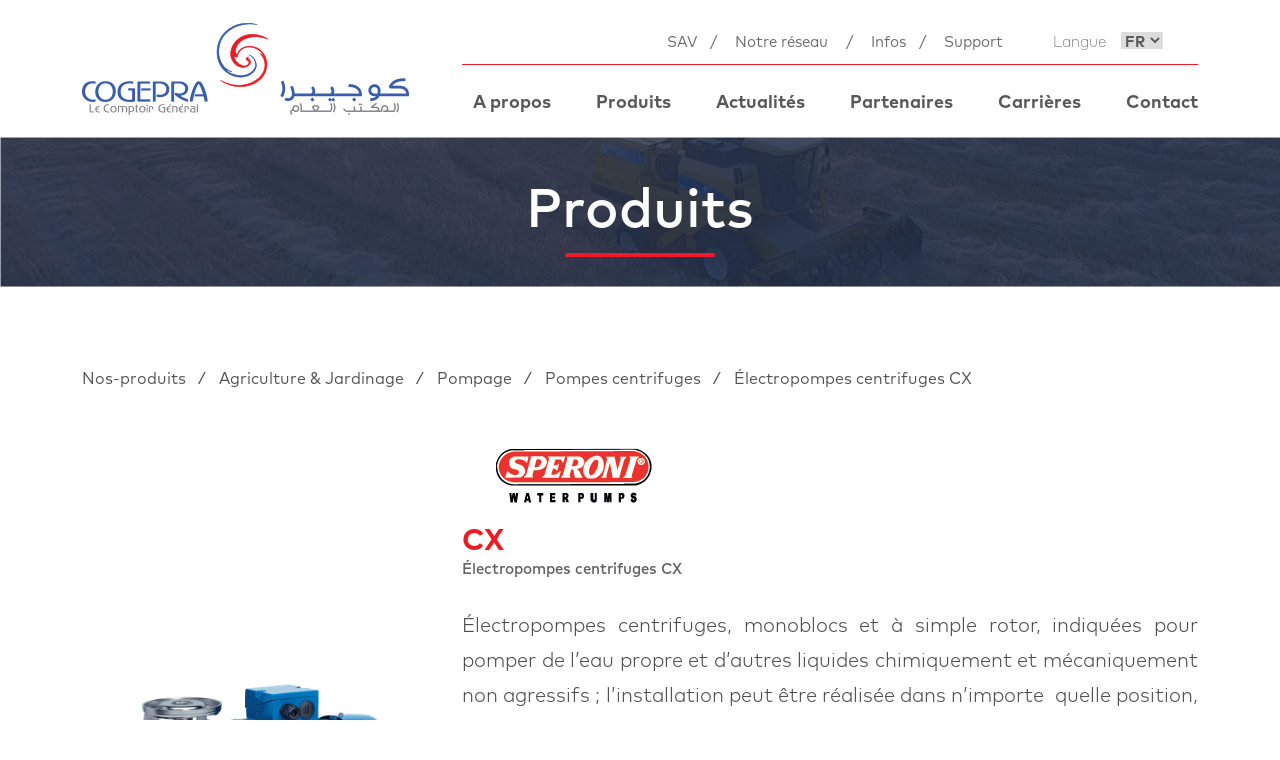

--- FILE ---
content_type: text/html; charset=UTF-8
request_url: https://cogepra.ma/fr/nos-produits/agriculture/pompage/pompes-centrifuges/lectropompes-centrifuges-cx
body_size: 3418
content:
<!DOCTYPE html>
<html>
    <head> 
        <meta charset="UTF-8">
        <meta http-"equiv=X-UA-Compatible" content="IE=edge">
        <meta name="viewport" content="width=device-width, initial-scale=1">
        <meta name="theme-color" content="#206ba4"> 
        <meta name="msapplication-navbutton-color" content="#206ba4"> 
        <meta name="apple-mobile-web-app-status-bar-style" content="#206ba4">

        <meta name="language" content="fr"/>
        <meta name="robots" content="index, follow, all"/>
        <meta name="googlebot" content="index, follow"/>
        <meta name="copyright" content="Cogepra"/>

        <link rel="icon" type="image/png" href="/assets/images/favicon.ico"/>

            <title>Électropompes centrifuges CX</title>
<meta name="title" content="Électropompes centrifuges CX" />
<meta name="description" content="Électropompes centrifuges, monoblocs et à simple rotor, indiquées pour pomper de l’eau propre et d’autres liquides chimiquement et mécaniquement non agressifs ; l’installation peut être réalisée dans n’importe  quelle position, sauf celle qui implique la bouche d’aspiration tournée vers le haut. Grâce à la forme constructive, qui permet l’extraction (retrait arrière) du moteur avec les pièces rotatives de la pompe, et le remontage ultérieur, sans enlever le corps de la pompe et les tuyaux qui y sont connectés, elles sont faciles et pratiques à utiliser pour les besoins les plus variés dans les domaines du génie civil, agricole, industriel ou en général. Approvisionnement en eau, irrigation par aspersion ou ruissellement, alimentation en autoclave et augmentation de la pression, chauffage et conditionnement, toute autre utilisation impliquant le transfert de liquides propres en général." />
<meta name="keywords" content="Électropompes centrifuges, monoblocs et à simple rotor, indiquées pour pomper de l’eau propre et d’autres liquides chimiquement et mécaniquement non agressifs ; l’installation peut être réalisée dans n’importe  quelle position, sauf celle qui implique la bouche d’aspiration tournée vers le haut. Grâce à la forme constructive, qui permet l’extraction (retrait arrière) du moteur avec les pièces rotatives de la pompe, et le remontage ultérieur, sans enlever le corps de la pompe et les tuyaux qui y sont connectés, elles sont faciles et pratiques à utiliser pour les besoins les plus variés dans les domaines du génie civil, agricole, industriel ou en général. Approvisionnement en eau, irrigation par aspersion ou ruissellement, alimentation en autoclave et augmentation de la pression, chauffage et conditionnement, toute autre utilisation impliquant le transfert de liquides propres en général."/>  
<meta property="og:title" content="Électropompes centrifuges CX"/>
<meta property="og:url" content="#"/>
<meta property="og:type" content="page"/>
<meta property="og:image" content="https://cogepra.ma/uploads/produits/images/b13df7c44f465f1bd5948d89185a46213136804f.jpg"/>
 

                    <link rel="shortcut icon" href="favicon.ico" type="image/x-icon">
   
<link rel="stylesheet" type="text/css" href="/assets/lib/bootstrap/css/bootstrap.min.css">
<link rel="stylesheet" type="text/css" href="/assets/lib/owlcarousel/assets/owl.carousel.min.css">
<link rel="stylesheet" type="text/css" href="/assets/lib/owlcarousel/assets/owl.theme.default.min.css">
<link rel="stylesheet" type="text/css" href="/assets/lib/magnific-popup/dist/magnific-popup.css">
<link rel="stylesheet" type="text/css" href="/assets/css/main.css"> 
        
                    <script type="text/javascript" src="/assets/lib/jquery/dist/jquery3-6.min.js"></script>
<script type="text/javascript" src="/assets/lib/validate/jquery.validate.min.js"></script>
<script type="text/javascript" src="/assets/lib/validate/additional-methods.min.js"></script>
<script type="text/javascript" src="/assets/lib/bootstrap/js/bootstrap.bundle.min.js"></script>
<script type="text/javascript" src="/assets/lib/owlcarousel/owl.carousel.min.js"></script>
<script type="text/javascript" src="/assets/lib/magnific-popup/dist/jquery.magnific-popup.js"></script>
<script type="text/javascript" src="/assets/lib/imagesloaded/imagesloaded.pkgd.min.js"></script>
<script type="text/javascript" src="/assets/js/imagesLoaded.js"></script>  
        
        <script src="https://www.google.com/recaptcha/api.js" async defer></script>

    </head>
    <body>

                    <div class="header">
    <div class="container">
        <div class="row">
            <div class="col-lg-4 col-md-5 col-6">
                <div class="logo">
                    <a href="/"><img src="/assets/images/logo_header.png" alt="Cogepra logo" class="img-fluid"></a>
                </div>
            </div>
            <div class="col-lg-8 col-md-7 col-6">
                <div class="menu hide_menu">
                    <ul class="menu_top">
                        <li><a href="#">SAV</a><samp>/</samp></li>
                        <li>
                            <a href="/fr/notre-reseaux">Notre réseau</a>
                            <samp>/</samp>
                        </li>
                        <li><a href="#">Infos</a><samp>/</samp></li>
                        <li><a href="#">Support</a></li>
                        <li class="menu_langue">
                            <label>Langue</label>
                            <div class="select_langue">
                                <select onChange="window.location.href=this.value">
                                    <option value="/setlocale"selected>
                                    	FR
                                    </option>
                                    <option value="/setlocale/en" >
                                    	EN
                                    </option>
                                </select>
                            </div>
                        </li>
                        <!--li><button><img src="/assets/images/loop.png" alt="Icon recherche"></button></li-->
                    </ul>
                    <ul class="menu_bottom">
                        <li><a href="/fr/page/apropos">A propos</a></li>
                        <li><a href="/fr/nos-produits">Produits</a></li>
                        <li><a href="/fr/actualites">Actualités</a></li>
                                                <li>
                            <a href="/fr/partenaires/references">Partenaires</a>
                        </li>
                        <li>
                            <a href="/fr/carrieres/candidature-spontanee">Carrières</a>
                        </li>
                        <li><a href="/fr/contact">Contact</a></li>
                    </ul>
                </div>
                <div class="menu_mobile">
                    <ul class="menu_top langue_and_search">
                        <li class="menu_langue">
                            <label>Langue</label>
                            <div class="select_langue">
                                <select onChange="window.location.href=this.value">
                                    <option value="/setlocale" selected>
                                    	FR
                                    </option>
                                    <option value="/setlocale/en" >
                                    	EN
                                    </option>
                                </select>
                            </div>
                        </li>
                        <!--li><button><img src="/assets/images/loop.png" alt="Icon recherche"></button></li-->
                    </ul>
                    <div class="hamburger" id="hamburger">
                        <button>
                            <span class="bar"></span>
                        </button>
                        <samp>Menu</samp>
                        <span class="ferme">fermer</span>
                    </div>
                </div>
            </div>
        </div>
    </div>
</div>
 
        

        	<div class="switcher">
	<div class="container">
		<!--img class="img-fluid" src=""-->
		<div class="titre_pages">
			<h1>
									Produits
							</h1>
		</div>
	</div>
</div>

        
	<div class="content_page content_produit_selected">
		<div class="container">
			
			<section class="section_breadcrumbs">
	<ul>
		<li>
			<a href="/fr/nos-produits">
				Nos-produits
			</a>
			<samp>/</samp>
		</li>
		<li>
			<a href="/fr/nos-produits/agriculture">
				Agriculture  &amp;       Jardinage
			</a>
			<samp>/</samp>
		</li>
		<li>
			<a href="/fr/nos-produits/agriculture/pompage">
				Pompage
			</a>
			<samp>/</samp>
		</li>
		<li>
			<a href="/fr/nos-produits/agriculture/pompage/pompes-centrifuges">
				Pompes centrifuges
			</a>
			<samp>/</samp>
		</li>
		<li>
			<a href="#">
				Électropompes centrifuges CX
			</a>
		</li>
	</ul>
</section>
			<div class="row">
				<div class="col-lg-4">
					<div class="img_detaits_produit">
						<img src="/uploads/produits/images/b13df7c44f465f1bd5948d89185a46213136804f.jpg" alt="Électropompes centrifuges CX" class="img-fluid">
					</div>
				</div>
				<div class="col-lg-8">
					<div class="text_details_produit">
						<img src="/uploads/marques/13362fef8bf66ed20be8b27dbad169dc541d08cb.jpg" alt="SPERONI" class="img-fluid">
						<h2>CX</h2>
						<h3>Électropompes centrifuges CX</h3>
						<div class="description_details_produit">
							<p>&Eacute;lectropompes centrifuges, monoblocs et &agrave; simple rotor, indiqu&eacute;es pour pomper de l&rsquo;eau propre et d&rsquo;autres liquides chimiquement et m&eacute;caniquement non agressifs ; l&rsquo;installation peut &ecirc;tre r&eacute;alis&eacute;e dans n&rsquo;importe&nbsp; quelle position, sauf celle qui implique la bouche d&rsquo;aspiration tourn&eacute;e vers le haut. Gr&acirc;ce &agrave; la forme constructive, qui permet l&rsquo;extraction (retrait arri&egrave;re) du moteur avec les pi&egrave;ces rotatives de la pompe, et le remontage ult&eacute;rieur, sans enlever le corps de la pompe et les tuyaux qui y sont connect&eacute;s, elles sont faciles et pratiques &agrave; utiliser pour les besoins les plus vari&eacute;s dans les domaines du g&eacute;nie civil, agricole, industriel ou en g&eacute;n&eacute;ral. Approvisionnement en eau, irrigation par aspersion ou ruissellement, alimentation en autoclave et augmentation de la pression, chauffage et conditionnement, toute autre utilisation impliquant le transfert de liquides propres en g&eacute;n&eacute;ral.</p>
						</div>
						<ul class="fichier_devis_produit">
							<li>
								<a href="/uploads/produits/fichiers/b2a46c9d236a423872d147dd7fac15e1f6bafb3a.pdf" class="color_red" target="blank">Télécharger la fiche technique</a>
							</li>
							<li>
								<a href="/fr/contact" class="color_blue">
									Demander un devis
								</a>
							</li>
						</ul>
					</div>
				</div>
			</div>

							<h2 class="titre_produits_recommandes">Produits recommandés</h4>
				<div class="promotion_slider owl-carousel" id="promotion_slider">
											<div class="item_produit position-relative" onclick="location.href='/fr/nos-produits/agriculture/pompage/pompes-centrifuges/lectropompes-centrifuges-cs'">
		                    <div class="item_produit_inside">
		                        <a href="/fr/nos-produits/agriculture/pompage/pompes-centrifuges/lectropompes-centrifuges-cs" class="img_produit">
		                            <img src="/uploads/produits/images/43a8fb3d42cdaa52b012f6131475d07bf5d2f1cc.jpg" alt="Électropompes centrifuges CS" class="img-fluid">
		                        </a>
		                        <div class="img_marque_produit">
		                            <img src="/uploads/marques/13362fef8bf66ed20be8b27dbad169dc541d08cb.jpg" alt="SPERONI" class="img-fluid">
		                        </div>
		                        <h3><a href="/fr/nos-produits/agriculture/pompage/pompes-centrifuges/lectropompes-centrifuges-cs">Électropompes centrifuges CS</a></h3>
		                        <h4>CS</h4>
		                    </div>
		                </div>
											<div class="item_produit position-relative" onclick="location.href='/fr/nos-produits/agriculture/pompage/pompes-centrifuges/lectropompes-centrifuges-ir'">
		                    <div class="item_produit_inside">
		                        <a href="/fr/nos-produits/agriculture/pompage/pompes-centrifuges/lectropompes-centrifuges-ir" class="img_produit">
		                            <img src="/uploads/produits/images/c2f038e68ea683d9563bbb5e08551dd1eea395ec.jpg" alt="Électropompes centrifuges IR" class="img-fluid">
		                        </a>
		                        <div class="img_marque_produit">
		                            <img src="/uploads/marques/584b00e581e2c0535dbd35076be3bd1c630cf1c1.jpg" alt="SAER" class="img-fluid">
		                        </div>
		                        <h3><a href="/fr/nos-produits/agriculture/pompage/pompes-centrifuges/lectropompes-centrifuges-ir">Électropompes centrifuges IR</a></h3>
		                        <h4>IR</h4>
		                    </div>
		                </div>
					                </div>
			
		</div>
	</div>



                    <div class="rejoindre">
    <div class="container">
        <div class="content_rejoindre_home d-flex align-items-center justify-content-center">
            <p>Vous souhaitez nous rejoindre ?</p>
            <a href="/fr/carrieres/candidature-spontanee">
            	Candidature spontanée
            </a>
        </div>
    </div>
</div>        
                    <footer class="footer">
	<div class="container">
		<div class="logo_footer">
			<a href="#"><img class="img-fluid" src="/assets/images/logo_footer.png" alt="Logo MLS Minerals"></a>
		</div>
		<div class="menu_footer">
			<ul>
                <li><a href="/fr/page/apropos">A propos</a></li>
                <li><a href="/fr/nos-produits">Produits</a></li>
                <li><a href="/fr/actualites">Actualités</a></li>
                                <li>
                    <a href="/fr/partenaires/references">Partenaires</a>
                </li>
                <li>
                    <a href="/fr/carrieres/candidature-spontanee">Carrières</a>
                </li>
                <li><a href="/fr/contact">Contact</a></li>
			</ul>
		</div>
		<div class="footer_bottom">
			<ul>
				<li>© 2022 COGEPRA - Tous droits résérvés</li>
				<li>
					Follow us on social media
					<a href="https://www.facebook.com/Cogepra-594093410781111/" target="blank">
						<img src="/assets/images/facebook_footer.png" alt="facebook">
					</a>
					<a href="https://www.instagram.com/cogepramaroc/?hl=fr" target="blank">
						<img src="/assets/images/linkedin_footer.png" alt="instagram">
					</a>
				</li>
				<li class="sub_footer">
					<label>
						Réalisé par : 
						<a href="https://elevenmedia.ma/" target="blank" title="Eleven Media">
							<img src="/assets/images/eleven.png" alt="Agence digitale web Casablanca">
						</a>
					</label>
				</li>
			</ul>
			
		</div>
	</div>
</footer>  
        
    </body>


	<script type="text/javascript" src="/assets/js/main.js"></script>



</html>

             

--- FILE ---
content_type: text/css
request_url: https://cogepra.ma/assets/css/main.css
body_size: 6394
content:
@import url('pagination.css');

@font-face {
    font-family: 'MarkPro';
    src: url('../fonts/MarkPro.woff') format('woff');
    font-weight: normal;
    font-style: normal;
}

@font-face {
    font-family: 'MarkMedium';
    src: url('../fonts/MarkPro-Medium.woff') format('woff');
    font-weight: normal;
    font-style: normal;
}

@font-face {
    font-family: 'MarkBold';
    src: url('../fonts/MarkPro-Bold.woff') format('woff');
    font-weight: normal;
    font-style: normal;
}

@font-face {
    font-family: 'MarkLight';
    src: url('../fonts/MarkPro-Light.woff') format('woff');
    font-weight: normal;
    font-style: normal;
}

@font-face {
    font-family: 'MarkBook';
    src: url('../fonts/MarkPro-Book.woff') format('woff');
    font-weight: normal;
    font-style: normal;
}

@font-face {
    font-family: 'MarkHeavyItalic';
    src: url('../fonts/MarkPro-HeavyItalic.woff') format('woff');
    font-weight: normal;
    font-style: normal;
}

@font-face {
    font-family: 'MarkExtraLight';
    src: url('../fonts/MarkPro-ExtraLight.woff') format('woff');
    font-weight: normal;
    font-style: normal;
}

* {
    margin: 0;
    padding: 0;
}

p {
    font-family: 'MarkPro';
    font-size: 18px;
    color: #515151;
    margin: 0;
}

a {
    text-decoration: none;
}

li {
    list-style-type: none;
}

ul {
    padding: 0;
    margin: 0;
}

h1,
h2,
h3,
h4,
h5,
h6 {
    margin: 0;
}


/*------------    header    -----------*/

.header {
    position: relative;
    padding: 20px 0;
}
.header .row{
    align-items: center;
}
.menu{
    text-align: right;
}
.menu_top{
    border-bottom: 1px solid #ed1c24;
    margin-bottom: 25px;
    padding: 10px 0;
}
.menu_top li{
    display: inline-block;
}
.menu_top li a{
    font-family: 'MarkPro';
    font-size: 15px;
    color: #6c6c6c;
}
.menu_top li samp{
    font-family: 'MarkPro';
    font-size: 15px;
    color: #6c6c6c;
    padding: 0 13px;
}
.menu_langue{
    padding: 0 35px 0 45px;
}
.menu_langue label{
    font-family: 'MarkExtraLight';
    font-size: 15px;
    color: #585858;
    padding-right: 10px;
}
.select_langue{
    display: inline-block;
}
.select_langue select{
    font-family: 'MarkBold';
    font-size: 15px;
    color: #585858;
    text-transform: uppercase;
    border: 0;
    outline: none;
}
.menu_top li button{
    background: #ed1c24;
    border: 0;
    padding: 20px 25px;
    outline: none;
}
.menu_bottom li{
    display: inline-block;
    margin-left: 60px;
}
.menu_bottom li:first-child{
    margin-left: 0;
}
.menu_bottom li a{
    font-family: 'MarkBold';
    font-size: 18px;
    color: #585858;
}




.hamburger, .langue_and_search{
    display: none;
}
@media (min-width: 1200px) and (max-width: 1399px){
    .menu_bottom li{
        margin-left: 40px;
    }
}
@media (min-width: 992px) and (max-width: 1199px){
    .menu_langue {
        padding: 0 25px 0 30px;
    }
    .menu_bottom li{
        margin-left: 25px;
    }
    .menu_bottom li a{
        font-size: 16px;
    }
}
@media (max-width: 991px){
    .menu{
        position: fixed;
        top: 0;
        width: 400px;
        height: 100vh;
        display: flex;
        justify-content: center;
        background: #19366f;
        transition: .7s ease;
        -webkit-transition: .7s ease;
        -moz-transition: opacity .7s ease;
        overflow-y: auto;
        text-align: unset;
    }
    .menu ul{
        padding-top: 90px;
    }
    .menu ul li{
        display: block;
        margin-left: 0;
        padding-bottom: 30px;
        text-align: unset;
    }
    .menu ul li:last-child{
        margin-bottom: 40px;
    }
    .menu_top li a, .menu_bottom li a{
        color: #fff;
    }
    .menu_top li samp{
        display: none;
    }
    .hamburger{
        z-index: 9999;
        width: 45px;
        height: 60px;
        cursor: pointer;
        display: inline-block;
        position: relative;
        padding-top: 7px;
    }
    .hamburger button{
        background: transparent;
        border: 0;
        outline: none;
        position: relative;
        top: 0;
        width: 45px;
        height: 40px;
    }
    .hamburger samp, .hamburger .ferme{
        font-family: 'MarkPro';
        font-size: 10px;
        color: #3c62ad;
        letter-spacing: 2px;
        text-transform: uppercase;
        display: block;
        text-align: right;
    }
    .hamburger .ferme{
        display: none;
    }
    .hamburger.animate samp{
        display: none;
    }
    .hamburger.animate .ferme{
        display: block;
        letter-spacing: 0;
    }
    /*.hamburger.animate{
        position: absolute;
        top: 0;
        left: 0;
    }*/
    .bar,
    .bar:after,
    .bar:before {
        height: 4px;
        border-top-right-radius: 5px;
        border-top-left-radius: 5px;
        border-bottom-right-radius: 5px;
        border-bottom-left-radius: 5px;
    }
    .bar {
        transform: translateY(25px);
        background: #3c62ad;
        transition: all 0ms 300ms;
        position: absolute;
        top: -9px;
        width: 33px;
        right: 0;
    }
    .bar.animate {
        background: rgba(255, 255, 255, 0);
    }
    .bar:before {
        content: "";
        position: absolute;
        right: 0;
        top: -13px;
        background: #3c62ad;
        width: 45px;
        transition: bottom 500ms 500ms cubic-bezier(0.23, 1, 0.32, 1), transform 500ms cubic-bezier(0.23, 1, 0.32, 1);
    }
    .bar:after {
        content: "";
        position: absolute;
        right: 0;
        top: 13px;
        width: 45px;
        background: #3c62ad;
        transition: top 500ms 500ms cubic-bezier(0.23, 1, 0.32, 1), transform 500ms cubic-bezier(0.23, 1, 0.32, 1);
    }
    .bar.animate:after {
        background: #3c62ad;
        top: -2px;
        transform: rotate(45deg);
        transition: top 500ms cubic-bezier(0.23, 1, 0.32, 1), transform 500ms 500ms cubic-bezier(0.23, 1, 0.32, 1);;
        border-top-right-radius: 4px;
        border-top-left-radius: 4px;
        border-bottom-right-radius: 4px;
        border-bottom-left-radius: 4px;
        width: 40px;
        height: 4px;
    }
    .bar.animate:before {
        background: #3c62ad;
        top: -3px;
        transform: rotate(-45deg);
        transition: bottom 500ms cubic-bezier(0.23, 1, 0.32, 1), transform 500ms 500ms cubic-bezier(0.23, 1, 0.32, 1);;
        border-top-right-radius: 4px;
        border-top-left-radius: 4px;
        border-bottom-right-radius: 4px;
        border-bottom-left-radius: 4px;
        width: 40px;
        height: 4px;
    }
    .show_menu {
        left: 0;
        opacity:1;
        z-index: 999;
    }
    .hide_menu {
        opacity:0;
        left: -400px;
    }
    .menu_mobile{
        display: inline-flex;
        align-items: center;
        justify-content: end;
        width: 100%;
    }
    .langue_and_search{
        display: inline-block;
        margin-bottom: 0;
        margin-right: 20px !important;
        text-align: right;
    }
    .menu_langue, .menu_top li:last-child{
        display: none !important;
    }
    .langue_and_search .menu_langue, .langue_and_search li:last-child{
        display: inline-block !important;
    }
    .langue_and_search li button {
        padding: 15px 20px;
    }
    .menu_top{
        margin-right: 50px;
    }
}
@media (max-width: 767px){
    .menu_langue{
        padding: 0;
    }
}
@media (max-width: 575px){
    .menu{
        width: 100%;
    }
    .menu_langue label{
        display: none;
    }
    .langue_and_search li button {
        padding: 10px 15px;
    }
    .bar.animate:before, .bar.animate:after{
        background: #ed1c24;
    }
    .hamburger.animate samp, .hamburger.animate .ferme{
        color: #ed1c24;
    }
    /*.langue_and_search{
        width: 100%;
        text-align: right;
    }*/
}


/*------------    footer    -----------*/

.footer {
    background: #2f3c55;
    padding: 80px 0;
}

.logo_footer {
    text-align: center;
}

.menu_footer {
    margin: 60px 0;
}

.menu_footer ul,
.footer_bottom ul {
    text-align: center;
}

.menu_footer ul li,
.footer_bottom ul li {
    display: inline-block;
    margin-left: 60px;
    margin-bottom: 15px;
}

.menu_footer ul li:first-child,
.footer_bottom ul li:first-child {
    margin-left: 0;
}

.menu_footer ul li a {
    font-family: 'MarkMedium';
    font-size: 18px;
    color: #fff;
}

.footer_bottom ul li {
    font-family: 'MarkPro';
    font-size: 15px;
    color: #fff;
    margin-left: 80px;
}

.footer_bottom ul li a:first-child {
    margin-left: 20px;
}

.footer_bottom ul li a {
    margin-left: 10px;
}
.sub_footer label a {
    -webkit-transition: all 0.8s ease;
    -moz-transition: all 0.8s ease;
    -ms-transition: all 0.8s ease;
    display: inline-block;
}
.sub_footer label a:hover {
    -webkit-transform: rotate(360deg);
    -moz-transform: rotate(360deg);
    -ms-transform: rotate(360deg);
}
@media (max-width: 767px) {
    .menu_footer ul li {
        width: 49%;
        margin-left: 0;
    }
    .footer_bottom ul li {
        margin-left: 0;
        display: block;
    }
}


/*-----------  Home Page ----------*/

.switcher_home {
    position: relative;
}
.switcher_home video {
    width: 100%;
    z-index: -1;
    position: relative;
}
.titre_accueil {
    position: absolute;
    top: 0;
    left: 0;
    bottom: 0;
    width: 100%;
    height: 100%;
    display: flex;
    align-items: center;
    background: rgb(0 0 0 / 30%);
    text-align: -webkit-left;
}
.titre_accueil h1 {
    font-family: 'MarkBold';
    font-size: 4vmax;
    color: #fff;
    text-align: center;
}
.titre_accueil h1 span{
    display: block;
}

.content_produit_home {
    position: absolute;
    top: 0;
    width: 100%;
    height: 100%;
    text-align: center;
    display: flex;
    justify-content: center;
    align-items: center;
    background: linear-gradient(to bottom, rgb(0 0 0 / 30%) 0%, rgb(0 0 0 / 30%) 100%);
    pointer-events: none;
}
.content_produit_home h2{
    margin-top: 20px;
}
.content_produit_home h2 a {
    font-family: 'MarkBold';
    font-size: 30px;
    color: #fff;
}
.produit_home_items {
    margin-top: -75px;
    margin-bottom: 50px;
}
@media(min-width: 768px) and (max-width: 991px) {
    .content_produit_home h2 a {
        font-size: 20px;
    }
    .content_produit_home img {
        width: 55px;
    }
}
@media(max-width: 767px) {
    .item_produit_home {
        margin-bottom: 20px;
    }
    .produit_home_items {
        margin-top: 0px;
        margin-bottom: 50px;
    }
}
@media(max-width: 575px) {
    .content_produit_home h2 a {
        font-size: 20px;
    }
    .item_produit_home {
        margin-bottom: 20px;
    }
}


/* A propos Home */

.propos_home, .img_propos_home {
    position: relative;
}
.content_propos_home {
    padding-left: 35px;
}
.content_propos_home h3 {
    font-family: 'MarkLight';
    font-size: 40px;
    color: #385eab;
    margin-top: 10px;
}
.content_propos_home p{
    font-family: 'MarkLight';
    font-size: 18px;
    color: #626262;
    margin: 40px 0;
    line-height: 35px;
}
.content_propos_home a{
    font-family: 'MarkMedium';
    font-size: 18px;
    color: #ed1c24;
    position: relative;
}
.content_propos_home a:after{
    content: '';
    position: absolute;
    top: 0;
    right: -50px;
    background: url('../images/right_propos_home.png') no-repeat;
    height: 18px;
    width: 36px;
}
.logo_coge_absolu {
    position: absolute;
    left: 12px;
    top: 0;
    width: 160px;
}
/*.logo_coge_absolu {
    position: absolute;
    left: 20px;
    top: -185px;
    z-index: -1;
}*/
@media (min-width: 992px) and (max-width: 1400px) {
    /*.logo_coge_absolu {
        width: 260px;
    }*/
    .content_propos_home h3{
        font-size: 30px;
    }
    .content_propos_home p{
        line-height: 30px;
        margin: 30px 0;
    }
}
/*@media (min-width: 992px) and (max-width: 1199px){
    .content_propos_home h3{
        font-size: 30px;
    }
    .content_propos_home p{
        line-height: 30px;
        margin: 30px 0;
    }
}*/
@media(max-width: 991px) {
    .propos_home .row{
        flex-direction: column-reverse;
    }
    .content_propos_home {
        padding-left: 0;
        margin-bottom: 40px;
    }
}
@media(max-width: 767px) {
    .content_propos_home h3{
        font-size: 28px;
    }
    .logo_coge_absolu{
        width: 100px;
    }
}


/*  produit promotion nouveauté */

.nav-tabs {
    border-bottom: none;
}

.nav-tabs .nav-item.show .nav-link,
.nav-tabs .nav-link.active {
    font-family: 'MarkMedium';
    color: #385eab;
    background-color: transparent;
    border-color: transparent;
}

.nav-link {
    font-family: 'MarkExtraLight';
    font-size: 40px;
    color: #626262;
    padding: 0.5rem 3rem 0.5rem 0;
}

.custom_tabs li:first-child::after {
    content: '|';
    position: absolute;
    right: 18px;
    top: 6px;
    font-size: 40px;
    color: #dbdbdb;
}

.nav-tabs .nav-link:hover {
    border-color: transparent;
    color: #385eab;
}

.custom_tabs li:last-child a {
    font-family: 'MarkBold';
    font-size: 17px;
    color: #ed1c24;
    padding: 16px 20px;
    border: #ed1c24 1px solid;
}

.custom_tabs li:last-child {
    align-self: center;
    margin-left: auto;
}
.item_produit {
    border: 2px solid #bdbdbd;
    padding: 15px;
    text-align: center;
    height: 400px;
    cursor: pointer;
}
.item_produit li {
    padding-bottom: 20px;
}
.item_produit .img_produit{
    position: relative;
    margin-bottom: 20px;
    height: 180px;
    display: flex;
    align-items: center;
    justify-content: center;
}
.item_produit .img_produit img{
    height: 150px;
}
.item_produit .img_marque_produit{
    height: 60px;
    display: flex;
    align-items: center;
    justify-content: center;
}
.item_produit .img_marque_produit img{
    height: 45px;
}
.item_produit h3{
    line-height: 0;
    margin-top: 20px;
}
.item_produit h3 a {
    font-family: 'MarkMedium';
    font-size: 13px;
    color: #ed1c24;
    line-height: 1;
    position: relative;
    overflow: hidden;
    text-overflow: ellipsis;
    display: -webkit-box;
    -webkit-line-clamp: 1;
    -moz-line-clamp: 1;
    -webkit-box-orient: vertical;
    -moz-box-orient: vertical;
}
.item_produit h4 {
    font-family: 'MarkMedium';
    font-size: 24px;
    color: #464646;
    margin-top: 10px;
    position: relative;
    overflow: hidden;
    text-overflow: ellipsis;
    display: -webkit-box;
    -webkit-line-clamp: 1;
    -moz-line-clamp: 1;
    -webkit-box-orient: vertical;
    -moz-box-orient: vertical;
}
/*.item_produit img {
    display: inline !important;
    width: auto !important;
}*/
.content_marque_produits .item_produit{
    margin-bottom: 30px;
}
.promotion_slider .owl-nav {
    position: absolute;
    top: -30px;
    right: 0;
    background-color: #ed1c24;
}
.promotion_slider .owl-prev img {
    padding: 20px !important;
}
.promotion_slider .owl-next img {
    padding: 20px !important;
}
.content_list_produits .item_produit{
    margin-bottom: 30px;
}
@media(max-width: 767px) {
    .custom_tabs li:last-child {
        align-self: center;
        margin-left: auto;
        margin-top: 30px;
        margin-bottom: 30px;
    }
    .custom_tabs li:last-child a {
        font-size: 15px;
        padding: 14px 18px;
    }
    .nav-link {
        font-size: 35px;
    }
    .nav-tabs .nav-item.show .nav-link,
    .nav-tabs .nav-link.active {
        font-size: 35px;
    }
    .custom_tabs li:first-child::after {
        font-size: 30px;
    }
}

@media(max-width: 489px) {
    .nav-link {
        font-size: 25px;
        padding: 0.5rem 1.2rem 0.5rem 0;
    }
    .nav-tabs .nav-item.show .nav-link,
    .nav-tabs .nav-link.active {
        font-size: 25px;
    }
    .custom_tabs li:first-child::after {
        font-size: 20px;
        top: 10px;
        right: 7px;
    }
    .custom_tabs li:nth-child(2) button {
        padding-right: 0;
    }
}


/* Nos marque home */

.nos_partenaire_home {
    margin-bottom: 60px;
}
.titre_partenaire_home{
    text-align: center;
    margin-bottom: 60px;
}
.titre_partenaire_home h2{
    font-family: 'MarkBold';
    font-size: 85px;
    color: #e3e2e2;
    line-height: 1
}
.titre_partenaire_home p{
    font-family: 'MarkMedium';
    font-size: 24px;
    color: #546585;
    line-height: 1;
}
.partenaire {
    padding-top: 12vmax;
}
.titre_header_partenaire h2 {
    font-family: 'MarkLight';
    color: #2a86d8;
    font-size: 50px;
}
.para_partenaire_qsn p {
    font-family: 'MarkPro';
    color: #272727;
    font-size: 16px;
    padding-top: 50px;
}
.partenaire_home.owl-carousel .owl-stage {
    display: flex;
    align-items: center;
}
.partenaire_home .owl-nav button{
    position: absolute;
    top: 50%;
    margin-top: -12px;
}
.partenaire_home .owl-prev {
    left: 0;
}
.partenaire_home .owl-next {
    right: 0;
}
#references_home .item_partenaire_home img{
    height: 100px;
}
.voir_plus_partenaires{
    text-align: right;
    margin-top: 30px;
}
.voir_plus_partenaires a{
    font-family: 'MarkBold';
    font-size: 17px;
    color: #fff;
    background: #ed1c24;
    padding: 15px 20px;
    border: #ed1c24 1px solid;
    border-radius: 3px;
    transition: all .4s ease;
    -webkit-transition: all .4s ease;
    -moz-transition: all .4s ease;
    -ms-transition: all .4s ease;
}
.voir_plus_partenaires a:hover{
    color: #ed1c24;
    background: transparent;
}
@media(max-width: 767px) {
    .titre_partenaire_home h2{
        font-size: 50px;
        line-height: 60px;
    }
    .titre_partenaire_home p{
        font-size: 20px;
    }
}
@media(max-width: 575px) {
    .titre_partenaire_home h2{
        font-size: 35px;
    }
    .titre_partenaire_home p{
        font-size: 18px;
    }
    .nos_partenaire_home{
        margin-bottom: 50px;
    }
    .voir_plus_partenaires{
        text-align: center;
    }
    .voir_plus_partenaires a{
        font-size: 15px;
    }
}


/* mega Home */

.content_mega_home p{
    font-family: 'MarkPro';
    font-size: 25px;
    color: #575757;
    padding-bottom: 40px;
    line-height: 45px;
}
.content_mega_home span{
    font-family: 'MarkBold';
}
.content_mega_home a{
    font-family: 'MarkPro';
    font-size: 25px;
    color: #2bd1f4;
    position: relative;
}
.content_mega_home a:after{
    content: '';
    position: absolute;
    top: 2px;
    right: -60px;
    background: url('../images/next_mega_home.png') no-repeat;
    height: 21px;
    width: 41px;
}
@media (max-width: 575px){
    .content_mega_home p{
        font-size: 18px;
        line-height: 35px;
    }
    .content_mega_home a{
        font-size: 18px;
    }
}


/* Realisation Home */

.header_realisation_home ul {
    display: flex;
    align-items: center;
}

.header_realisation_home li {
    font-family: 'MarkMedium';
    font-size: 48px;
    color: #ed1c24;
}
.header_realisation_home li:last-child {
    font-family: 'MarkPro';
    font-size: 21px;
    color: #626262;
    padding-left: 30px;
}
.item_nos_produit_home::before {
    content: '';
    position: absolute;
    top: 0;
    left: 0;
    right: 0;
    bottom: 0;
    background: linear-gradient(to bottom, rgba(0, 0, 0, 0) 0%, rgb(0 0 0 / 50%) 100%);
    pointer-events: none;
}
.item_nos_produit_home li:last-child a {
    font-family: 'MarkBold';
    color: #ffffff;
    font-size: 20px;
}
.item_nos_produit_home li:first-child a {
    font-family: 'MarkPro';
    color: #ffffff;
    font-size: 18px;
}
.item_nos_produit_home ul {
    position: absolute;
    bottom: 5%;
    left: 5%;
}
.realisation_home .owl-nav {
    position: absolute;
    top: -90px;
    right: 0;
}

.realisation_home .owl-prev {
    margin-right: 20px;
}
.realisation_home.owl-carousel .owl-item img{
    width: 100%;
}
@media(max-width: 767px) {
    .header_realisation_home ul {
        align-items: flex-start;
        flex-direction: column;
    }
    .header_realisation_home li:last-child {
        padding-left: 0px;
    }
    .header_realisation_home li{
        font-size: 30px;
    }
}

/* Evenement Home & Page */

.evenment_home {
    background-color: #f0f5ff;
    padding: 80px 0;
}

.header_evenement_home ul {
    display: flex;
}

.header_evenement_home li:first-child {
    font-family: 'MarkMedium';
    font-size: 48px;
    color: #385eab;
}

.header_evenement_home li:last-child a {
    font-family: 'MarkBold';
    font-size: 17px;
    color: #ed1c24;
    padding: 16px 20px;
    border: #ed1c24 1px solid;
}

.header_evenement_home li:last-child {
    align-self: center;
    margin-left: auto;
}

.item_evenement {
    background-color: #fff;
    box-shadow: 2px 19px 41px #dbe5fb;
    z-index: 1;
    margin-top: 100px;
}
.img_event a{
    display: block;
    height: 300px;
    width: 100%;
    -webkit-background-size: cover !important;
    -moz-background-size: cover !important;
    -ms-background-size: cover !important;
}
.item_evenement h5{
    height: 120px;
    padding: 30px 15px;
    display: flex;
    align-items: center;
}
.item_evenement h5 a{
    font-family: 'MarkMedium';
    font-size: 24px;
    color: #464646;
    text-align: center;
    position: relative;
    overflow: hidden;
    text-overflow: ellipsis;
    display: -webkit-box;
    -webkit-line-clamp: 2;
    -moz-line-clamp: 2;
    -webkit-box-orient: vertical;
    -moz-box-orient: vertical;
}
.date_event_home {
    background-color: #ed1c24;
    padding: 9px 20px;
    border-radius: 0 25px 0 0;
    position: absolute;
    top: -65px;
    right: -14px;
}
.date_event_home li {
    font-family: 'MarkBold';
    font-size: 30px;
    color: #fff;
    text-align: center;
    line-height: 1;
}
.date_event_home li:first-child {
    font-family: 'MarkBold';
    font-size: 60px;
    color: #fff;
}
.date_event_home li:last-child {
    font-family: 'MarkBold';
    font-size: 14px;
    color: #fff;
}
@media(max-width: 1199px) {
    .item_evenement h5 a{
        font-size: 19px;
    }
}
@media (min-width: 992px) and (max-width: 1199px) {
    .date_event_home{
        top: -45px;
    }
    .date_event_home li:first-child {
        font-size: 45px;
    }
    .date_event_home li {
        font-size: 20px;
    }
    .date_event_home {
        padding: 9px 16px;
    }
}
@media(max-width: 767px) {
    .header_evenement_home ul {
        flex-direction: column;
    }
    .header_evenement_home li:last-child {
        align-self: center;
        margin-left: initial;
        margin-top: 20px;
        margin-bottom: 50px;
    }
    .header_evenement_home li:last-child a {
        font-size: 14px;
        padding: 10px 6px;
    }
    .header_evenement_home li:first-child {
        font-size: 35px;
        align-self: center;
    }
    .item_evenement h5{
        height: auto;
    }
    .item_evenement h5 a{
        display: block;
    }
}
@media(max-width: 575px) {
    .date_event_home{
        top: -45px;
        right: -10px;
    }
    .date_event_home li:first-child {
        font-size: 45px;
    }
    .date_event_home li {
        font-size: 20px;
    }
    .date_event_home {
        padding: 9px 16px;
    }
    .item_evenement{
        margin-top: 60px;
    }
    .item_evenement li:last-child {
        font-size: 18px;
    }
}

/*  Evenement selected  */

.evenement_selected h2{
    font-family: 'MarkBold';
    font-size: 35px;
    color: #ed1c24;
}
.evenement_selected label{
    font-family: 'MarkMedium';
    font-size: 18px;
    color: #385eab;
    display: block;
    margin: 10px 0 30px;
}
.description_event p{
    font-family: 'MarkPro';
    font-size: 18px;
    line-height: 35px;
    margin-top: 30px;
}
@media (max-width: 575px){
    .evenement_selected h2{
        font-size: 24px;
    }
    .description_event p{
        text-align: justify;
    }
}




/* references Home */


/* rejoindre Home */

.rejoindre {
    background: url('../images/rejoindre_background.jpg') no-repeat;
    padding: 195px 0;
    background-size: cover;
}
.content_rejoindre_home p {
    font-family: 'MarkMedium';
    font-size: 45px;
    color: #ffffff;
    text-align: center;
}
.content_rejoindre_home a {
    font-family: 'MarkMedium';
    font-size: 18px;
    color: #ffffff;
    background-color: #ed1c24;
    padding: 16px 20px;
    border-radius: 30px;
    margin-left: 40px;
}
@media(max-width: 1199px) {
    .content_rejoindre_home {
        flex-direction: column !important;
    }
    .content_rejoindre_home a {
        margin-left: 0;
        margin-top: 20px;
    }
}

/*  Switcher Pages  */

.switcher{
    background: url(../images/switcher_pages.jpg) no-repeat;
    background-size: cover;
    height: 150px;
    width: 100%;
    align-items: center;
    display: flex;
}
.titre_pages h1{
    font-family: 'MarkMedium';
    font-size: 55px;
    color: #fff;
    text-align: center;
    position: relative;
}
.titre_pages h1:after{
    content: '';
    position: absolute;
    left: 0;
    right: 0;
    bottom: -12px;
    margin: auto;
    background: #ed1c24;
    width: 150px;
    height: 4px;
    border-top-right-radius: 5px;
    border-top-left-radius: 5px;
    border-bottom-right-radius: 5px;
    border-bottom-left-radius: 5px;
}
@media (max-width: 767px){
    .titre_pages h1{
        font-size: 35px;
    }
}
@media (max-width: 575px){
    .titre_pages h1{
        font-size: 25px;
    }
    .titre_pages h1:after{
        width: 100px;
        bottom: -15px;
    }
}

/*  Menu Pages  */

.menu_pages ul{
    border-bottom: 1px solid #a5d3fc;
    padding-bottom: 30px;
    margin-bottom: 70px;
    text-align: center;
}
.menu_pages ul li{
    display: inline-block;
    margin-right: 100px;
}
.menu_pages ul li:last-child{
    margin-right: 0;
}
.menu_pages ul li a{
    font-family: 'MarkLight';
    font-size: 22px;
    color: #2f3c55;
    padding-bottom: 30px;
}
.menu_pages ul li a:hover{
    font-family: 'MarkBold';
}
.menu_pages ul li.selected a{
    font-family: 'MarkBold';
    font-size: 24px;
    border-bottom: 6px solid #ed1c24;
    pointer-events: none;
}
@media (max-width: 767px){
    .menu_pages ul{
        border-bottom: 0;
        padding-bottom: 0;
        margin-bottom: 50px;
    }
    .menu_pages ul li{
        display: block;
        margin-right: 0;
        margin-bottom: 45px;
    }
    .menu_pages ul li a{
        padding-bottom: 15px;
    }
}


/*  Page Apropos  */

.content_page{
    padding: 80px 0 100px;
}
.img_apropos{
    margin-left: 30px;
    float: right;
}
.text_apropos h2{
    font-family: 'MarkLight';
    font-size: 48px;
    color: #ed1c24;
    line-height: 1;
}
.text_apropos h3{
    font-family: 'MarkBold';
    font-size: 36px;
    color: #385eab;
    margin: 20px 0 30px;
    line-height: 1;
}
.text_apropos p{
    font-family: 'MarkLight';
    font-size: 18px;
    color: #626262;
    margin-bottom: 50px;
    line-height: 35px;
    text-align: justify;
}
@media (max-width: 1399px){
    .img_apropos{
        max-width: 530px;
    }
}
@media (max-width: 1199px){
    .text_apropos h2{
        font-size: 35px;
    }
    .text_apropos h3{
        font-size: 25px;
        margin: 15px 0 25px;
    }
}
@media (max-width: 991px){
    .img_apropos{
        max-width: 100%;
        float: unset;
        margin-left: 0;
        margin-bottom: 30px;
        text-align: center;
    }
}
@media (max-width: 991px){
    .text_apropos p {
        margin-bottom: 30px;
        line-height: 32px;
    }
}


/*  Page partenaires  */

.item_partenaire{
    margin-bottom: 30px;
}
.img_partenaire{
    display: flex;
    align-items: center;
    justify-content: center;
    height: 200px;
    padding: 0 30px;
    border: 1px solid #f5f5f5;
}
.img_partenaire img{
    max-height: 150px;
}
.item_partenaire h3{
    line-height: 0;
    text-align: center;
    margin-top: 15px;
}
.item_partenaire h3 a{
    font-family: 'MarkLight';
    font-size: 20px;
    color: #385eab;
    line-height: 1
}
@media (max-width: 575px){
    .item_partenaire h3 a{
        font-size: 16px;
    }
    .img_partenaire{
        height: 150px;
    }
    .img_partenaire img{
        max-height: 110px;
    }
}

/*  Carrières  */

.content_offres .container .row{
    align-items: center;
    border-bottom: 1px solid #a5d3fc;
    padding: 70px 0;
}
.content_offres .container .row:first-child{
    padding-top: 40px;
}
.content_offres .container .row:last-child{
    border-bottom: 0;
}
.text_offres h2{
    font-family: 'MarkMedium';
    font-size: 24px;
    color: #c94848;
    margin-bottom: 45px;
}
.text_offres p{
    font-family: 'MarkLight';
    font-size: 20px;
    color: #4b4b4b;
}
.text_offres ul li{
    font-family: 'MarkLight';
    font-size: 18px;
    color: #4b4b4b;
    padding-top: 15px;
}
.text_offres ul{
    padding-left: 20px;
}
.link_postuler{
    text-align: center;
}
.link_postuler a{
    font-family: 'MarkMedium';
    font-size: 17px;
    color: #fff;
    padding: 15px 45px;
    background: #ed1c24;
    border-radius: 30px;
    display: inline-block;
}
.content_candidature p{
    margin-bottom: 80px;
}
.content_candidature_offre .text_offres{
    margin-bottom: 80px;
}
@media (max-width: 767px){
    .link_postuler{
        text-align: unset;
        margin-top: 35px;
    }
    .content_offres .container .row{
        padding: 40px 0;
    }
    .content_candidature p, .content_candidature_offre .text_offres{
        margin-bottom: 50px;
    }
}

/*  Réalisations  */

.item_realisation{
    margin-bottom: 60px;
}
.item_realisation h2{
    font-family: 'MarkBold';
    font-size: 22px;
    color: #3a4052;
    margin-top: 15px;
    position: relative;
    overflow: hidden;
    text-overflow: ellipsis;
    display: -webkit-box;
    -webkit-line-clamp: 1;
    -moz-line-clamp: 1;
    -webkit-box-orient: vertical;
    -moz-box-orient: vertical;
}
.item_realisation h3{
    font-family: 'MarkPro';
    font-size: 18px;
    color: #385eab;
    margin: 10px 0 15px;
}
.plus_realisation a{
    font-family: 'MarkMedium';
    font-size: 16px;
    color: #fff;
    position: relative;
    background: #ed1c24;
    padding: 15px 65px 15px 35px;
    display: inline-block;
    border-radius: 30px;
}
.plus_realisation a:after{
    content: '';
    position: absolute;
    top: 20px;
    right: 23px;
    background: url('../images/right_arrow_white.png') no-repeat;
    width: 25px;
    height: 13px;
}
#galerie_slider_thumbnail .sky .galerie_slider_thumbnail img{
    opacity: .5;
}
#galerie_slider_thumbnail .galerie_slider_thumbnail img {
    opacity: 1;
}
.video_source{
    position: relative;
}
.video_source:after{
    content: '';
    position: absolute;
    top: 0;
    right: 0;
    left: 0;
    bottom: 0;
    margin: auto;
    background: url('../images/play.png') no-repeat;
    width: 70px;
    height: 70px;
    background-size: contain; 
}
@media (max-width: 575px){
    .item_realisation h2{
        display: block;
    }
}

/*  Notre réseaux  */

.content_reseaux .row{
    align-items: center;
}
.titre_reseaux{
    font-family: 'MarkLight';
    font-size: 30px;
    color: #ed1c24;
    line-height: 1;
}
.nom_region{
    font-family: 'MarkBold';
    font-size: 48px;
    color: #385eab;
    margin-bottom: 50px;
    line-height: 1;
}
.item_reseau ul li{
    font-family: 'MarkBook';
    font-size: 18px;
    color: #626262;
    padding-bottom: 40px;
    display: flex;
    max-width: 490px;
}
.item_reseau ul li:last-child{
    padding-bottom: 0;
}
.item_reseau ul li img {
    padding-right: 20px;
    height: fit-content;
}
.titre_reseau_home {
    font-family: 'MarkMedium';
    font-size: 48px;
    color: #ed1c24;
    margin-bottom: 50px;
}
.reseaux_home .item_reseau ul li{
    padding-bottom: 20px;
}
.reseaux_home .nom_region{
    margin-bottom: 30px;
}
.owl-theme .owl-dots .owl-dot span{
    background: #385eab8a;
    width: 12px;
    height: 12px;
}
.owl-theme .owl-dots .owl-dot.active span, .owl-theme .owl-dots .owl-dot:hover span{
    background: #385eab;
}
@media (max-width: 1199px){
    .nom_region {
        font-size: 40px;
        margin-bottom: 35px;
    }
    .item_reseau ul li{
        padding-bottom: 25px;
    }
}
@media (max-width: 991px){
    .content_reseaux{
        padding-top: 50px;
    }
    .slider_reseaux{
        margin-bottom: 30px;
    }
}
@media (max-width: 575px){
    .content_reseaux .col-12:last-child{
        padding: 0;
    }
    .titre_reseau_home{
        font-size: 30px;
        margin-bottom: 30px;
    }
    .titre_reseaux{
        font-size: 20px;
    }
    .reseaux_home .nom_region{
        font-size: 24px;
    }
}

/*  Chemin pages  */

.section_breadcrumbs{
    margin-bottom: 30px;
}
.section_breadcrumbs ul li{
    display: inline-block;
}
.section_breadcrumbs ul li a{
    font-family: 'MarkPro';
    font-size: 16px;
    color: #515151;
}
.section_breadcrumbs ul li:last-child a{
    pointer-events: none;
}
.section_breadcrumbs ul li samp{
    font-size: 16px;
    padding: 0 7px;
    color: #515151;
}


/*  Page produits - Categorie */

.content_produits .row{
    justify-content: center;
}
.content_produits .item_produit_home{
    margin-bottom: 30px;
}

/*  Page produits - Famille */

.titre_categorie_selected{
    font-family: 'MarkMedium';
    font-size: 48px;
    margin-bottom: 60px;
    text-align: center;
}
.item_famille{
    margin-bottom: 30px;
}
.text_famille_produit {
    position: absolute;
    top: 0;
    width: 100%;
    height: 100%;
    text-align: center;
    display: flex;
    justify-content: center;
    align-items: center;
    pointer-events: none;
    z-index: 1;
}
.cover_famille_produit{
    position: absolute;
    top: 0;
    width: 100%;
    height: 100%;
    opacity: 0.5;
    pointer-events: none;
    z-index: -1;
}
.text_famille_produit h3{
    margin-top: 30px;
    line-height: 0;
}
.text_famille_produit h3 a{
    font-family: 'MarkMedium';
    font-size: 24px;
    color: #fff;
    line-height: 1;
}
@media (max-width: 575px){
    .titre_categorie_selected{
        font-size: 26px;
    }
}

/*  Page List produits  */

.content_list_produits .titre_categorie_selected{
    text-align: left;
}
.list_sous_familles li{
    padding: 40px 0;
    border-bottom: 1px solid #dedede;
}
.list_sous_familles li:last-child{
    border-bottom: 0;
}
.list_sous_familles li a{
    font-family: 'MarkPro';
    font-size: 18px;
    color: #395da9;
}
.list_sous_familles li a:hover{
    font-family: 'MarkBold';
}
.list_sous_familles li.selected a{
    font-family: 'MarkBold';
    font-size: 20px;
    pointer-events: none;
}

/*  Produit selected  */

.content_produit_selected .section_breadcrumbs{
    margin-bottom: 50px;
}
.content_produit_selected .row{
    align-items: center;
    margin-bottom: 80px;
}
.img_detaits_produit{
    text-align: center;
}
.text_details_produit h2{
    font-family: 'MarkBold';
    font-size: 30px;
    color: #ed1c24;
    line-height: 1;
    margin: 15px 0 5px;
}
.text_details_produit h3{
    font-family: 'MarkMedium';
    font-size: 15px;
    color: #626262;
}
.description_details_produit p{
    font-family: 'MarkLight';
    font-size: 20px;
    color: #4b4b4b;
    line-height: 35px;
    text-align: justify;
    margin-top: 30px;
}
.description_details_produit ul{
    padding-left: 20px;
}
.description_details_produit ul li{
    font-family: 'MarkLight';
    font-size: 18px;
    color: #4b4b4b;
    margin-top: 15px;
}
.fichier_devis_produit{
    margin-top: 60px;
}
.fichier_devis_produit li{
    display: inline-block;
    margin-right: 20px;
}
.fichier_devis_produit li:last-child{
    margin-right: 0;
}
.fichier_devis_produit li a{
    font-family: 'MarkMedium';
    font-size: 17px;
    color: #fff;
    padding: 15px 35px;
    border-radius: 30px;
    display: inline-block;
}
.titre_produits_recommandes{
    font-family: 'MarkBold';
    font-size: 30px;
    color: #ed1c24;
    margin-bottom: 50px;
}
.color_blue{
    background: #385eab;
}
.color_red{
    background: #ed1c24;
}
@media (max-width: 767px){
    .text_details_produit h2, .titre_produits_recommandes{
        font-size: 24px;
    }
    .fichier_devis_produit li a{
        font-size: 16px;
        padding: 15px 30px;
        margin-bottom: 20px;
    }
}

/*  Page contact  */

.titre_page_entire{
    font-family: 'MarkMedium';
    font-size: 48px;
    color: #ed1c24;
    margin-bottom: 60px;
}
.text_input{
    margin-bottom: 70px;
}
.text_input label{
    font-family: 'MarkPro';
    font-size: 17px;
    color: #3d3d3d;
    margin-bottom: 20px;
}
.text_input input, .text_input select, .text_input textarea{
    width: 90%;
    height: 45px;
    font-family: 'MarkPro';
    font-size: 17px;
    color: #3d3d3d;
    outline: none;
    background: transparent;
    border: 0;
    border-bottom: 1px solid #e5e5e5;
}
.text_input textarea{
    width: 100%;
    height: 100px;
    resize: none;
}
.form_submit{
    font-family: 'MarkMedium';
    font-size: 24px;
    color: #fff;
    background: #ed1c24;
    border-radius: 30px;
    border: 0;
    width: 250px;
    height: 50px;

}
samp.error{
    font-family: 'MarkPro';
    font-size: 14px;
    color: #ed1c24;
    margin-top: 10px;
    display: block;
}
.footer_contact.container-full .row{
    margin-left: 0;
    margin-right: 0;
} 
.footer_contact.container-full .row .col-md-6{
    padding-left: 0;
    padding-right: 0;
} 
.map {
    display: inline-block;
    overflow: hidden;
    width: 100%;
    margin-bottom: -70px;
}
.map iframe {
    height: 600px;
    width: 100%;
    position: relative;
    top: -60px;
    border: none;
}
.info_contact{
    background: #385eab;
    height: 100%;
    display: flex;
    align-items: center;
    justify-content: center;
    padding: 0 30px;
}
.info_contact ul{
    max-width: 500px;
}
.info_contact ul li{
    font-family: 'MarkLight';
    font-size: 20px;
    color: #fff;
    display: flex;
    padding-bottom: 50px;
}
.info_contact ul li:last-child{
    padding-bottom: 0;
}
.info_contact ul li samp{
    width: 30px;
    margin-right: 15px;
}
.info_contact ul li span{
    display: block;
}
.info_contact ul li a{
    margin-right: 30px;
}
.close_contact{
    background: transparent;
    border: 0;
    position: absolute;
    right: 20px;
}
.close_contact span{
    font-size: 30px;
    line-height: 0.7;
}
@media (max-width: 991px){
    .text_input input, .text_input select{
        width: 100%;
    }
}
@media (max-width: 767px){
    .titre_page_entire{
        font-size: 24px;
        margin-bottom: 40px;
    }
    .info_contact{
        padding: 30px 15px;
    }
    .map iframe{
        height: 450px;
    }
}



.g-recaptcha{
    margin-bottom: 30px;
}















--- FILE ---
content_type: text/css
request_url: https://cogepra.ma/assets/css/pagination.css
body_size: 268
content:
.section-pagination{
	text-align: center;
	margin-top: 50px;
}
.pagination{
	display: block;
}
.pagination li{
	display: inline-block;
	min-width: 34px;
}
.pagination li a{
	font-family: 'MarkLight';
	font-size: 16px;
	color: #676666;
}
.pagination li a:hover,
.pagination li.active a{
	font-family: 'MarkBold';
	font-size: 18px;
	color: #fff;
	padding: 8px 12px;
	border-radius: 5px;
	background: #395da9;
	line-height: 1;
}
.pagination li.active a{
	pointer-events: none;
}


















--- FILE ---
content_type: application/javascript
request_url: https://cogepra.ma/assets/js/imagesLoaded.js
body_size: 1433
content:
var BLANK = "[data-uri]";

$.fn.imagesLoaded = function(e) {

    function t() {

        var t = $(l),

            i = $(c);

        n && (c.length ? n.reject(a, t, i) : n.resolve(a)), $.isFunction(e) && e.call(s, a, t, i)

    }



    function i(e, i) {

        e.src !== BLANK && -1 === $.inArray(e, r) && (r.push(e), i ? c.push(e) : l.push(e), $.data(e, "imagesLoaded", {

            isBroken: i,

            src: e.src

        }), o && n.notifyWith($(e), [i, a, $(l), $(c)]), a.length === r.length && (setTimeout(t), a.unbind(".imagesLoaded")))

    }

    var s = this,

        n = $.isFunction($.Deferred) ? $.Deferred() : 0,

        o = $.isFunction(n.notify),

        a = s.find("img").add(s.filter("img")),

        r = [],

        l = [],

        c = [];

    return $.isPlainObject(e) && $.each(e, function(t, i) {

        "callback" === t ? e = i : n && n[t](i)

    }), a.length ? a.bind("load.imagesLoaded error.imagesLoaded", function(e) {

        i(e.target, "error" === e.type)

    }).each(function(e, t) {

        var s = t.src,

            n = $.data(t, "imagesLoaded");

        return n && n.src === s ? void i(t, n.isBroken) : t.complete && void 0 !== t.naturalWidth ? void i(t, 0 === t.naturalWidth || 0 === t.naturalHeight) : void((t.readyState || t.complete) && (t.src = BLANK, t.src = s))

    }) : t(), n ? n.promise(s) : s

}; 

--- FILE ---
content_type: application/javascript
request_url: https://cogepra.ma/assets/js/main.js
body_size: 7721
content:
$(document).ready(function() {
    
    $('#hamburger').on('click', function(e) {
          e.preventDefault();
          e.stopPropagation();
          $('.hamburger').toggleClass('animate');
          $('.bar').toggleClass('animate');
          var mobileNav = $('.menu');
          mobileNav.toggleClass('hide_menu show_menu');
      })

    const nextIcon = '<img class="img-fluid" src="/assets/images/right-promotion.png">';
    const prevIcon = '<img class="img-fluid" src="/assets/images/left-promotion.png">';
    $('#promotion_slider').owlCarousel({
        nav: true,
        loop: false,
        margin: 30,
        navText: [
            prevIcon,
            nextIcon
        ],
        responsive: {
            0: {
                items: 1
            },
            768: {
                items: 2,
            },
            1200: {
                items: 3,
            },
            1400: {
                items: 4,
            }
        }
    })

    const next_nouveau = '<img class="img-fluid" src="/assets/images/right-promotion.png">';
    const prev_nouveau = '<img class="img-fluid" src="/assets/images/left-promotion.png">';
    $('#nouveau_slider').owlCarousel({
        nav: true,
        loop: false,
        margin: 30,
        navText: [
            prev_nouveau,
            next_nouveau
        ],
        responsive: {
            0: {
                items: 1
            },
            768: {
                items: 2,
            },
            1200: {
                items: 3,
            },
            1400: {
                items: 4,
            }
        }
    })

    const next_partenaire = '<img class="img-fluid" src="/assets/images/right-partenaire.png">';
    const prev_partenaire = '<img class="img-fluid" src="/assets/images/left-partenaire.png">';
    $('#marques_home').owlCarousel({
        items: 5,
        nav: true,
        loop: false,
        margin: 20,
        navText: [
            prev_partenaire,
            next_partenaire
        ],
        responsive: {
            0: {
                items: 1,
            },
            300: {
                items: 2,
            },
            600: {
                items: 3,
            },
            800: {
                items:4,
            },
            1000: {
                items: 5,
            }
        }
    })

    const nextIcon_realisation = '<img class="img-fluid" src="/assets/images/right_realisation.png">';
    const prevIcon_realisation = '<img class="img-fluid" src="/assets/images/left_realitaion.png">';
    $('#realisation_home').owlCarousel({
        nav: true,
        loop: true,
        margin: 10,
        navText: [
            prevIcon_realisation,
            nextIcon_realisation
        ],
        responsive: {
            0: {
                items: 1,
                nav: false
            },
            500: {
                items: 2,
                nav: true,
                loop: false
            },
            800: {
                items: 3,
                nav: true,
                loop: false
            },
            1000: {
                items: 4,
                nav: true,
                loop: false
            }
        }
    })


    $('#references_home').owlCarousel({
        items: 5,
        nav: false,
        dots: true,
        loop: false,
        margin: 20,
        responsive: {
            0: {
                items: 1,
            },
            600: {
                items: 3,
            },
            1000: {
                items: 5,
            }
        }
    })

    $('#evenement_home').owlCarousel({
        items: 3,
        nav: false,
        loop: false,
        dots: false,
        stagePadding: 50,
        margin: 20,
        responsive: {
            0: {
                items: 1,
                stagePadding: 20,
            },
            1000: {
                items: 3,
            }
        }
    })

    $('#slider_reseaux').owlCarousel({
        items: 1,
        nav: false,
        loop: false,
        dots: true,
        margin: 0,
    })


    var sync1 = $("#galerie_slider");
    var sync2 = $("#galerie_slider_thumbnail");

    var thumbnailItemClass = '.owl-item';

    var slides = sync1.owlCarousel({
        video: true,
        startPosition: 12,
        items: 1,
        loop: true,
        margin: 10,
        autoplay: true,
        autoplayTimeout: 6000,
        autoplayHoverPause: false,
        nav: false,
        dots: true
    }).on('changed.owl.carousel', syncPosition);

    function syncPosition(el) {
        $owl_slider = $(this).data('owl.carousel');
        var loop = $owl_slider.options.loop;

        if (loop) {
            var count = el.item.count - 1;
            var current = Math.round(el.item.index - (el.item.count / 2) - .5);
            if (current < 0) {
                current = count;
            }
            if (current > count) {
                current = 0;
            }
        } else {
            var current = el.item.index;
        }

        var owl_thumbnail = sync2.data('owl.carousel');
        var itemClass = "." + owl_thumbnail.options.itemClass;

        var thumbnailCurrentItem = sync2
            .find(itemClass)
            .removeClass("sky")
            .eq(current);

        thumbnailCurrentItem.addClass('sky');

        if (!thumbnailCurrentItem.hasClass('active')) {
            var duration = 300;
            sync2.trigger('to.owl.carousel', [current, duration, true]);
        }
    }

    var thumbs = sync2.owlCarousel({
        startPosition: 12,
        items: 3,
        loop: false,
        margin: 10,
        autoplay: false,
        nav: false,
        dots: false,
        onInitialized: function(e) {
            var thumbnailCurrentItem = $(e.target).find(thumbnailItemClass).eq(this._current);
            thumbnailCurrentItem.addClass('sky');
        },
    })
    .on('click', thumbnailItemClass, function(e) {
        e.preventDefault();
        var duration = 300;
        var itemIndex = $(e.target).parents(thumbnailItemClass).index();
        sync1.trigger('to.owl.carousel', [itemIndex, duration, true]);
    }).on("changed.owl.carousel", function(el) {
        var number = el.item.index;
        $owl_slider = sync1.data('owl.carousel');
        $owl_slider.to(number, 100, true);
    });

    $('.zoom_gallery').magnificPopup({
        delegate: 'a',
        type: 'image',
        closeOnContentClick: false,
        closeBtnInside: false,
        mainClass: 'mfp-with-zoom mfp-img-mobile',
        image: {
          verticalFit: true,
          titleSrc: function(item) {
            return item.el.attr('title');
          }
        },
        gallery: {
          enabled: true
        },
        zoom: {
          enabled: true,
          duration: 500, // don't foget to change the duration also in CSS
          opener: function(element) {
            return element.find('img');
          }
        }
    });

    $('.video_source').magnificPopup({
      type: 'iframe',
      iframe: {
        markup: '<div class="mfp-iframe-scaler">'+
                  '<div class="mfp-close"></div>'+
                  '<iframe class="mfp-iframe" frameborder="0" allowfullscreen></iframe>'+
                '</div>',
        patterns: {
          youtube: {
            index: 'youtube.com/',
            id: 'v=',
            src: '//www.youtube.com/embed/%id%?autoplay=1' // URL that will be set as a source for iframe.
          }, 
        },
        srcAction: 'iframe_src', // Templating object key. First part defines CSS selector, second attribute. "iframe_src" means: find "iframe" and set attribute "src".
      }
    });

});

function la(src) {
    window.location = src;
}